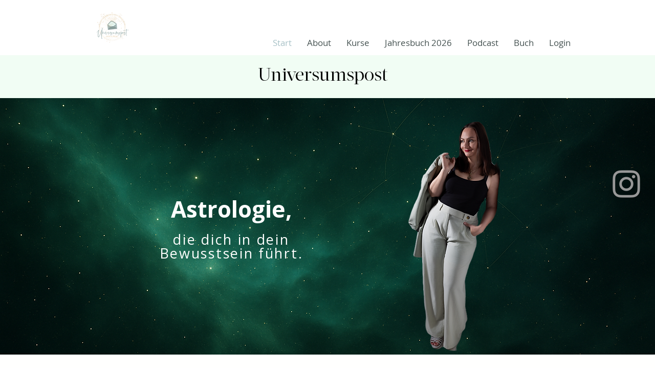

--- FILE ---
content_type: application/javascript
request_url: https://prism.app-us1.com/?a=254377259&u=https%3A%2F%2Fwww.universumspost.de%2F
body_size: 125
content:
window.visitorGlobalObject=window.visitorGlobalObject||window.prismGlobalObject;window.visitorGlobalObject.setVisitorId('05ecbb88-3af8-413a-93b9-72fc907dc6cf', '254377259');window.visitorGlobalObject.setWhitelistedServices('tracking', '254377259');